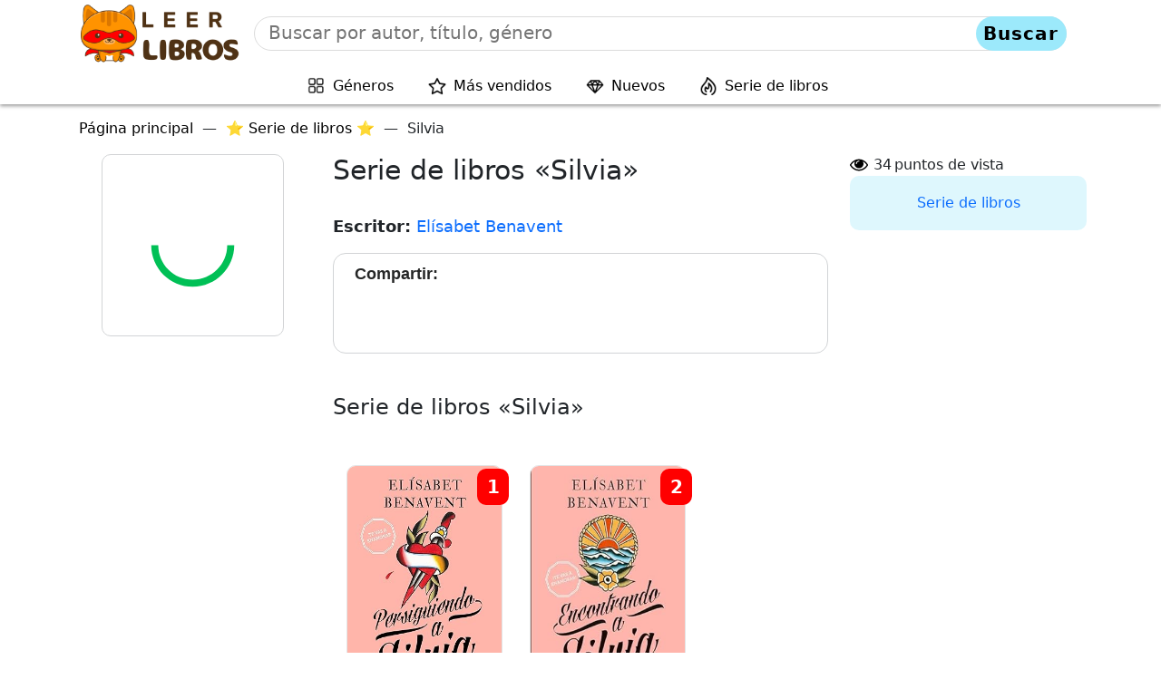

--- FILE ---
content_type: application/x-javascript
request_url: https://leer-libros.org/wp-content/cache/autoptimize/js/autoptimize_single_5a713e2109682962518f24d4a0d28669.js
body_size: 813
content:
(function($){$(document).on('mouseover','.vote-block li',function(){var $el=$(this);var star=parseInt($el.text(),10);if($el.parent().parent().hasClass('disabled')){return false;}
$('#rating-info').show().html(star+' '+decOfNum(star,['vot','voto','votos']));}).on('mouseleave','.vote-block li',function(){$('#rating-info').hide();});$(document).on('click','.vote-block li',function(){var $el=$(this);var id=$el.parent().parent().data('id');var total=$el.parent().parent().data('total');var rating=$el.parent().parent().data('rating');var num=parseInt($el.text(),10);if($el.parent().parent().hasClass('disabled')){return false;}
$.ajax({type:'POST',url:'?do=ajax',data:{id:id,num:num},success:function(pr){if(pr==='limit'){return false;}else{$el.parent().parent().addClass('disabled');$.cookie('vote-post-'+id,true,{expires:7,path:'/'});$el.parent().find('.current span').css('width',pr+'%');total++;var abs=((rating+num)/total);abs=(abs^0)===abs?abs:abs.toFixed(1);$el.parent().parent().find('span.rating-text').html('(<strong>'+total+'</strong> '+decOfNum(total,['голос','голоса','голосов'])+', в среднем: <strong>'+abs+'</strong> из 5)');}}});return false;});})(jQuery);function decOfNum(number,titles){cases=[2,0,1,1,1,2];return titles[(number%100>4&&number%100<20)?2:cases[(number%10<5)?number%10:5]];}
/*!
 * jQuery Cookie Plugin v1.4.1
 * https://github.com/carhartl/jquery-cookie
 *
 * Copyright 2006, 2014 Klaus Hartl
 * Released under the MIT license
 */
!function(e){"function"==typeof define&&define.amd?define(["jquery"],e):e("object"==typeof exports?require("jquery"):jQuery)}(function(e){function n(e){return u.raw?e:encodeURIComponent(e)}function o(e){return u.raw?e:decodeURIComponent(e)}function i(e){return n(u.json?JSON.stringify(e):e+"")}function r(e){0===e.indexOf('"')&&(e=e.slice(1,-1).replace(/\\"/g,'"').replace(/\\\\/g,"\\"))
try{return e=decodeURIComponent(e.replace(c," ")),u.json?JSON.parse(e):e}catch(n){}}function t(n,o){var i=u.raw?n:r(n)
return e.isFunction(o)?o(i):i}var c=/\+/g,u=e.cookie=function(r,c,a){if(arguments.length>1&&!e.isFunction(c)){if(a=e.extend({},u.defaults,a),"number"==typeof a.expires){var f=a.expires,s=a.expires=new Date
s.setTime(+s+864e5*f)}return document.cookie=n(r)+"="+i(c)+(a.expires?"; expires="+a.expires.toUTCString():"")+(a.path?"; path="+a.path:"")+(a.domain?"; domain="+a.domain:"")+(a.secure?"; secure":"")}for(var d=r?void 0:{},p=document.cookie?document.cookie.split("; "):[],m=0,x=p.length;x>m;m++){var l=p[m].split("="),k=o(l.shift()),v=l.join("=")
if(r&&r===k){d=t(v,c)
break}r||void 0===(v=t(v))||(d[k]=v)}return d}
u.defaults={},e.removeCookie=function(n,o){return void 0===e.cookie(n)?!1:(e.cookie(n,"",e.extend({},o,{expires:-1})),!e.cookie(n))}})

--- FILE ---
content_type: image/svg+xml
request_url: https://leer-libros.org/wp-content/themes/lifeinbooks/img/sprite.svg
body_size: 8385
content:
<svg xmlns="http://www.w3.org/2000/svg">

<symbol id="lib_icon_book_open" viewBox="0 0 512.004 512.004">
  <path d="M291.057 242.81c1.51 2.954 4.514 4.66 7.62 4.66 1.297 0 2.628-.3 3.866-.93.503-.256 50.73-25.77 75.503-33.596 4.49-1.425 6.98-6.22 5.555-10.71-1.416-4.488-6.177-6.988-10.708-5.57-26.095 8.25-75.98 33.595-78.097 34.67-4.2 2.133-5.87 7.27-3.738 11.477zM298.677 145.07c1.297 0 2.628-.298 3.866-.93.503-.255 50.73-25.77 75.503-33.595 4.49-1.425 6.98-6.22 5.555-10.71-1.416-4.488-6.177-6.988-10.708-5.57-26.095 8.25-75.98 33.595-78.097 34.67-4.198 2.133-5.87 7.27-3.738 11.477 1.51 2.952 4.514 4.66 7.62 4.66z"/>
      <path d="M503.47 128.004c-4.72 0-8.534 3.823-8.534 8.533v332.8c0 14.114-11.486 25.6-25.6 25.6h-204.8v-19.635c12.442-4.352 44.85-14.498 76.8-14.498 74.334 0 124.81 16.46 125.312 16.63 2.568.854 5.436.428 7.68-1.177 2.227-1.604 3.54-4.18 3.54-6.92V93.87c0-4-2.772-7.466-6.68-8.328 0 0-6.69-1.493-18.126-3.593-4.617-.854-9.08 2.218-9.933 6.843-.854 4.642 2.21 9.088 6.843 9.94 4.36.803 8.013 1.51 10.83 2.075v357.188c-19.338-5.07-62.277-14.26-119.468-14.26-37.18 0-73.702 12.212-85 16.35-10.045-4.436-40.406-16.35-77.134-16.35-58.777 0-107.195 9.695-128 14.62v-357.88c17.042-4.19 67.372-15.14 128-15.14 31.114 0 57.797 9.686 68.268 14.064v335.804c0 3.072 1.655 5.914 4.326 7.424 2.67 1.52 5.965 1.476 8.602-.11.845-.504 85.393-51.005 160.435-76.016 3.49-1.17 5.838-4.42 5.838-8.098V8.537c0-2.8-1.374-5.42-3.678-7.014-2.287-1.596-5.222-1.963-7.86-.98C346.857 26.15 277.77 69.14 277.08 69.567c-3.995 2.5-5.215 7.765-2.715 11.76 2.492 3.993 7.757 5.213 11.76 2.713.63-.4 60.73-37.793 123.476-63.026v331.28c-58.248 20.242-119.065 53.292-145.066 68.088V93.872c0-3.235-1.826-6.188-4.72-7.638-1.467-.725-36.436-17.963-80.613-17.963-77.106 0-136.387 16.684-138.88 17.4-3.66 1.04-6.186 4.395-6.186 8.2V469.34c0 2.67 1.263 5.197 3.388 6.81 1.502 1.135 3.31 1.724 5.146 1.724.785 0 1.57-.11 2.338-.333.59-.163 59.597-16.735 134.195-16.735 31.2 0 57.857 9.71 68.268 14.07v20.063h-204.8c-14.114 0-25.6-11.486-25.6-25.6v-332.8c0-4.71-3.823-8.533-8.533-8.533s-8.533 3.823-8.533 8.533v332.8c0 23.526 19.14 42.667 42.667 42.667h426.666c23.526 0 42.667-19.14 42.667-42.667v-332.8c0-4.71-3.815-8.534-8.534-8.534z"/>
      <path d="M291.057 191.61c1.51 2.954 4.514 4.66 7.62 4.66 1.297 0 2.628-.3 3.866-.93.503-.256 50.73-25.77 75.503-33.596 4.49-1.425 6.98-6.22 5.555-10.71-1.416-4.488-6.177-6.988-10.708-5.57-26.095 8.25-75.98 33.595-78.097 34.67-4.2 2.133-5.87 7.27-3.738 11.477zM291.057 294.01c1.51 2.954 4.514 4.66 7.62 4.66 1.297 0 2.628-.3 3.866-.93.503-.256 50.73-25.77 75.503-33.596 4.49-1.425 6.98-6.22 5.555-10.71-1.416-4.488-6.177-6.988-10.708-5.57-26.095 8.25-75.98 33.595-78.097 34.67-4.2 2.133-5.87 7.27-3.738 11.477zM206.748 158.366c-52.693-12.365-112.572 3.388-115.09 4.062-4.547 1.22-7.252 5.896-6.032 10.453 1.024 3.815 4.47 6.324 8.235 6.324.735 0 1.477-.094 2.22-.29.572-.162 58.223-15.326 106.778-3.934 4.565 1.067 9.182-1.775 10.257-6.366 1.074-4.582-1.776-9.173-6.367-10.248zM206.748 209.566c-52.693-12.356-112.572 3.388-115.09 4.062-4.547 1.22-7.252 5.897-6.032 10.453 1.024 3.815 4.47 6.324 8.235 6.324.735 0 1.477-.094 2.22-.29.572-.162 58.223-15.326 106.778-3.934 4.565 1.067 9.182-1.775 10.257-6.366 1.074-4.582-1.776-9.173-6.367-10.248zM291.057 345.21c1.51 2.954 4.514 4.66 7.62 4.66 1.297 0 2.628-.3 3.866-.93.503-.256 50.73-25.77 75.503-33.596 4.49-1.425 6.98-6.22 5.555-10.71-1.416-4.487-6.177-6.988-10.708-5.57-26.095 8.25-75.98 33.595-78.097 34.67-4.2 2.133-5.87 7.27-3.738 11.477zM206.748 260.766c-52.693-12.356-112.572 3.38-115.09 4.062-4.547 1.22-7.252 5.897-6.032 10.453 1.024 3.815 4.47 6.333 8.235 6.333.735 0 1.477-.102 2.22-.3.572-.16 58.223-15.325 106.778-3.933 4.565 1.067 9.182-1.775 10.257-6.366 1.074-4.582-1.776-9.173-6.367-10.248zM206.748 363.166c-52.693-12.365-112.572 3.388-115.09 4.062-4.547 1.22-7.252 5.897-6.032 10.453 1.024 3.815 4.47 6.333 8.235 6.333.735 0 1.477-.102 2.22-.3.572-.16 58.223-15.325 106.778-3.933 4.565 1.058 9.182-1.775 10.257-6.366 1.074-4.582-1.776-9.173-6.367-10.248zM206.748 311.966c-52.693-12.365-112.572 3.38-115.09 4.062-4.547 1.22-7.252 5.897-6.032 10.453 1.024 3.815 4.47 6.333 8.235 6.333.735 0 1.477-.102 2.22-.3.572-.16 58.223-15.325 106.778-3.933 4.565 1.067 9.182-1.775 10.257-6.366 1.074-4.582-1.776-9.173-6.367-10.248z"/>
</symbol>

  <symbol id="lib_icon_quote" viewBox="0 0 391.762 391.762">
 <path d="M7.5 135.48h53.762c4.142 0 7.5-3.357 7.5-7.5V74.22c0-4.144-3.358-7.5-7.5-7.5H15v-5.495l13.472-13.47c2.93-2.93 2.93-7.68 0-10.608-2.93-2.928-7.678-2.928-10.607 0L2.195 52.814C.79 54.22 0 56.13 0 58.118v69.863c0 4.143 3.358 7.5 7.5 7.5zm46.262-53.76v38.76H15V81.72h38.762zM93.688 135.48h53.763c4.144 0 7.5-3.357 7.5-7.5V74.22c0-4.144-3.356-7.5-7.5-7.5H101.19v-5.495l13.472-13.47c2.93-2.93 2.93-7.68 0-10.608-2.93-2.928-7.678-2.928-10.607 0l-15.67 15.667c-1.405 1.407-2.195 3.314-2.195 5.304v69.863c0 4.143 3.357 7.5 7.5 7.5zm46.262-53.76v38.76h-38.763V81.72h38.763zM384.262 256.28H330.5c-4.142 0-7.5 3.358-7.5 7.5v53.763c0 4.143 3.358 7.5 7.5 7.5h46.262v5.494l-13.472 13.47c-2.93 2.93-2.93 7.68 0 10.608 1.465 1.464 3.385 2.196 5.304 2.196 1.92 0 3.84-.732 5.304-2.195l15.668-15.668c1.406-1.407 2.196-3.314 2.196-5.304V263.78c0-4.142-3.358-7.5-7.5-7.5zM338 310.044V271.28h38.762v38.763H338zM298.074 256.28h-53.762c-4.143 0-7.5 3.358-7.5 7.5v53.763c0 4.143 3.357 7.5 7.5 7.5h46.262v5.494l-13.472 13.47c-2.93 2.93-2.93 7.68 0 10.608 1.465 1.464 3.385 2.196 5.304 2.196 1.92 0 3.84-.732 5.304-2.195l15.668-15.668c1.406-1.407 2.196-3.314 2.196-5.304V263.78c0-4.142-3.357-7.5-7.5-7.5zm-46.26 53.763V271.28h38.76v38.763h-38.76zM185.62 135.48h198.642c4.142 0 7.5-3.357 7.5-7.5s-3.358-7.5-7.5-7.5H185.62c-4.143 0-7.5 3.357-7.5 7.5s3.358 7.5 7.5 7.5zM384.262 167.87H7.5c-4.142 0-7.5 3.358-7.5 7.5 0 4.144 3.358 7.5 7.5 7.5h376.762c4.142 0 7.5-3.356 7.5-7.5 0-4.142-3.358-7.5-7.5-7.5zM384.262 215.262H7.5c-4.142 0-7.5 3.357-7.5 7.5s3.358 7.5 7.5 7.5h376.762c4.142 0 7.5-3.357 7.5-7.5s-3.358-7.5-7.5-7.5zM206.316 310.043H7.5c-4.142 0-7.5 3.357-7.5 7.5s3.358 7.5 7.5 7.5h198.816c4.142 0 7.5-3.357 7.5-7.5s-3.358-7.5-7.5-7.5zM206.316 262.652H7.5c-4.142 0-7.5 3.357-7.5 7.5s3.358 7.5 7.5 7.5h198.816c4.142 0 7.5-3.357 7.5-7.5 0-4.142-3.358-7.5-7.5-7.5z"/>
  </symbol>

<symbol id="lib_icon_download" viewBox="0 0 539.077 539.077">
  <path d="M213.385 539.077H78.615c-30.96 0-56.154-25.18-56.154-56.154V67.385c0-1.206.187-2.358.538-3.444-.35-2.543-.537-5.143-.537-7.786C22.463 25.192 47.655 0 78.616 0H460.46c6.21 0 11.232 5.023 11.232 11.23s-5.023 11.232-11.23 11.232H78.614c-18.58 0-33.692 15.113-33.692 33.692s15.113 33.692 33.692 33.692H460.46c6.21 0 11.232 5.023 11.232 11.23v101.078c0 6.208-5.023 11.23-11.23 11.23-6.21 0-11.232-5.022-11.232-11.23v-89.846H78.615c-12.635 0-24.304-4.19-33.692-11.253v381.868c0 18.58 15.113 33.692 33.692 33.692h134.77c6.207 0 11.23 5.023 11.23 11.23 0 6.21-5.023 11.232-11.23 11.232z"/>
  <path d="M370.615 539.077c-80.502 0-146-65.498-146-146s65.498-146 146-146 146 65.498 146 146-65.498 146-146 146zm0-269.54c-68.108 0-123.538 55.43-123.538 123.54s55.43 123.537 123.538 123.537 123.538-55.43 123.538-123.538-55.43-123.538-123.538-123.538z"/>
  <path d="M370.615 460.462h-.329c-1.404-.044-2.742-.35-3.948-.855-1.228-.483-2.37-1.228-3.4-2.172 0 0 0-.022-.022-.022v-.022c-.088-.065-.175-.153-.263-.24l-44.9-44.9c-4.388-4.388-4.388-11.495 0-15.882s11.493-4.387 15.88 0l25.752 25.752v-85.196c0-6.208 5.023-11.23 11.23-11.23s11.232 5.022 11.232 11.23v85.196l25.752-25.752c4.386-4.387 11.493-4.387 15.88 0s4.387 11.494 0 15.88l-44.9 44.902c-.09.088-.176.175-.264.24v.023c-.022 0-.022.022-.022.022-1.03.943-2.172 1.69-3.4 2.172-1.228.504-2.544.812-3.948.855h-.022-.309zM438 67.385H78.615c-6.208 0-11.23-5.023-11.23-11.23s5.022-11.232 11.23-11.232H438c6.208 0 11.23 5.023 11.23 11.23S444.21 67.386 438 67.386z"/>
</symbol>

<symbol id="lib_icon_love" viewBox="0 0 503.876 503.876">
<path d="M469.36 71.69c-32.07-35.682-70.025-54.533-109.76-54.533-44.31 0-84.27 27.01-107.654 71.638-23.334-44.628-62.993-71.638-106.857-71.638-39.744 0-76.65 18.33-109.72 54.482-38.762 42.402-60.643 138.7 15.52 210.716C86.03 315.576 244.667 482.43 246.262 484.11c1.586 1.66 3.785 2.61 6.077 2.61h.008c2.29 0 4.482-.94 6.068-2.595 1.603-1.68 160.667-168.163 195.458-201.837 74.702-72.326 53.4-168.422 15.487-210.6z"/>
</symbol>

<symbol id="lib_icon_chat" viewBox="0 0 58 58">
  <path d="M53 3.293H5c-2.722 0-5 2.278-5 5v33c0 2.722 2.278 5 5 5h27.68l-4.438-5.16c-.36-.42-.313-1.05.106-1.41.42-.36 1.05-.313 1.41.105l5 5.81L43 54.71v-8.415h10c2.722 0 5-2.278 5-5v-33c0-2.722-2.278-5-5-5z"/>
  <path d="M26 18.293H11c-.553 0-1-.448-1-1s.447-1 1-1h15c.553 0 1 .448 1 1s-.447 1-1 1zM45 26.293H11c-.553 0-1-.448-1-1s.447-1 1-1h34c.553 0 1 .448 1 1s-.447 1-1 1zM45 34.293H11c-.553 0-1-.448-1-1s.447-1 1-1h34c.553 0 1 .448 1 1s-.447 1-1 1z" fill="#FFF"/>
</symbol>

<symbol id="lib_icon_book_open2" viewBox="0 0 296.999 296.999">
  <path d="M45.432 35.05h-.025c-2.81 0-5.45 1.094-7.446 3.084-2.016 2.012-3.127 4.69-3.127 7.543v159.365c0 5.844 4.773 10.61 10.64 10.625 24.74.06 66.185 5.215 94.777 35.136V84.023c0-1.98-.506-3.842-1.46-5.382C115.32 40.85 70.225 35.108 45.43 35.05zM262.167 205.042V45.676c0-2.852-1.11-5.53-3.128-7.543-1.996-1.99-4.64-3.085-7.446-3.085h-.026c-24.793.06-69.89 5.8-93.357 43.593-.954 1.54-1.46 3.402-1.46 5.383v166.78c28.593-29.922 70.04-35.078 94.777-35.137 5.867-.015 10.64-4.78 10.64-10.624z"/>
<path d="M286.373 71.8h-7.706v133.242c0 14.92-12.157 27.088-27.1 27.125-20.984.05-55.582 4.153-80.085 27.344 42.378-10.375 87.052-3.63 112.512 2.172 3.18.724 6.464-.024 9.01-2.054 2.54-2.025 3.995-5.052 3.995-8.3v-168.9c0-5.86-4.768-10.627-10.627-10.627zM18.332 205.042V71.802h-7.706C4.768 71.8 0 76.567 0 82.426v168.897c0 3.25 1.456 6.276 3.994 8.3 2.545 2.03 5.827 2.78 9.01 2.055 25.46-5.804 70.136-12.548 112.512-2.172-24.502-23.19-59.1-27.292-80.083-27.342-14.943-.036-27.1-12.203-27.1-27.124z"/>
</symbol>

<symbol id="lib_icon_book" viewBox="0 0 459.319 459.319">
  <path d="M94.924 366.674h312.874c.958 0 1.886-.136 2.778-.35.07 0 .13.013.2.013 6.68 0 12.106-5.42 12.106-12.104V12.105C422.882 5.423 417.456 0 410.777 0H94.94C62.72 0 36.514 26.214 36.514 58.425c0 .432.085.842.127 1.26-.042 29.754-.41 303.165-.042 339.108-.023.703-.11 1.39-.11 2.1 0 30.972 24.253 56.328 54.758 58.244.612.094 1.212.183 1.847.183h317.683c6.68 0 12.105-5.42 12.105-12.105V401.65c0-6.68-5.426-12.105-12.104-12.105s-12.105 5.426-12.105 12.105v33.46H94.925c-18.395 0-33.41-14.604-34.15-32.816.02-.325.078-.632.072-.963-.012-.53-.03-1.358-.042-2.458 1.058-17.924 15.935-32.198 34.12-32.198zm8.254-308.25c0-6.68 5.423-12.104 12.105-12.104s12.105 5.423 12.105 12.105V304.31c0 6.68-5.423 12.105-12.105 12.105s-12.105-5.427-12.105-12.105V58.425z"/>

</symbol>
<symbol id="lib_icon_eye" viewBox="0 0 511.626 511.626">
  <path d="M505.918 236.117c-26.65-43.587-62.485-78.61-107.497-105.065-45.014-26.457-92.548-39.687-142.607-39.687-50.06 0-97.595 13.225-142.61 39.687C68.187 157.508 32.355 192.53 5.708 236.117 1.903 242.777 0 249.345 0 255.817c0 6.474 1.903 13.04 5.708 19.7 26.647 43.59 62.48 78.614 107.495 105.064 45.015 26.46 92.55 39.68 142.61 39.68 50.06 0 97.594-13.175 142.608-39.535 45.013-26.36 80.853-61.432 107.498-105.208 3.806-6.66 5.708-13.223 5.708-19.7 0-6.472-1.902-13.04-5.708-19.7zm-311.35-78.087c17.034-17.034 37.447-25.554 61.242-25.554 3.805 0 7.043 1.336 9.71 4 2.66 2.663 4 5.9 4 9.706 0 3.81-1.34 7.044-3.995 9.704-2.662 2.667-5.902 4-9.708 4-16.368 0-30.362 5.807-41.97 17.415-11.614 11.616-17.417 25.604-17.417 41.972 0 3.81-1.336 7.044-4 9.71-2.666 2.668-5.9 4-9.706 4-3.81 0-7.044-1.335-9.71-4-2.667-2.666-4-5.903-4-9.71 0-23.79 8.52-44.207 25.554-61.242zm185.3 191.01c-38.165 23.12-79.515 34.687-124.055 34.687-44.54 0-85.89-11.56-124.05-34.687s-69.902-54.2-95.216-93.222c28.93-44.92 65.19-78.518 108.777-100.783-11.61 19.792-17.417 41.207-17.417 64.236 0 35.217 12.517 65.33 37.544 90.363s55.152 37.544 90.363 37.544c35.214 0 65.33-12.518 90.362-37.544s37.545-55.146 37.545-90.362c0-23.028-5.808-44.446-17.42-64.235 43.586 22.265 79.847 55.865 108.777 100.783-25.31 39.022-57.046 70.095-95.21 93.222z"/>

</symbol>

<symbol id="lib_icon_fb" viewBox="0 0 47 39">
 <path d="M24.982 16.187V14.53a3.65 3.65 0 0 1 .034-.576 1.12 1.12 0 0 1 .158-.403.643.643 0 0 1 .397-.273 2.823 2.823 0 0 1 .73-.076h1.656V9.89h-2.648a4.31 4.31 0 0 0-3.3 1.09 4.594 4.594 0 0 0-1.004 3.215v1.994H19.02V19.5h1.984v9.612h3.978V19.5h2.647l.35-3.313z"/>
</symbol>

<symbol id="lib_icon_gl" viewBox="0 0 47 39">
  <path d="M20.144 20.985h3.515a4.47 4.47 0 1 1-1.214-4.792.484.484 0 0 0 .66-.002l1.29-1.215a.483.483 0 0 0 0-.7 7.172 7.172 0 0 0-4.804-1.972 7.198 7.198 0 1 0 7.043 7.602c.005-.048.01-1.652.01-1.652h-6.5a.482.482 0 0 0-.483.482v1.768a.482.482 0 0 0 .482.482zM32.6 18.413v-1.727a.423.423 0 0 0-.422-.422h-1.454a.423.423 0 0 0-.423.422v1.727h-1.726a.423.423 0 0 0-.422.423v1.454a.423.423 0 0 0 .422.422H30.3v1.727a.423.423 0 0 0 .424.422h1.454a.423.423 0 0 0 .422-.423V20.71h1.727a.423.423 0 0 0 .423-.422v-1.454a.423.423 0 0 0-.423-.423z"/>
</symbol>

<symbol id="lib_icon_insta" viewBox="0 0 47 39">
  <path d="M27.764 9.983h-8.528a5.26 5.26 0 0 0-5.253 5.253v8.528a5.26 5.26 0 0 0 5.253 5.253h8.528a5.26 5.26 0 0 0 5.253-5.253v-8.528a5.26 5.26 0 0 0-5.253-5.253zm3.564 13.78a3.568 3.568 0 0 1-3.564 3.565h-8.528a3.568 3.568 0 0 1-3.564-3.564v-8.528a3.568 3.568 0 0 1 3.564-3.564h8.528a3.568 3.568 0 0 1 3.564 3.564v8.528z"/>
  <path d="M23.5 14.596a4.905 4.905 0 1 0 4.905 4.904 4.91 4.91 0 0 0-4.905-4.904zm0 8.12a3.216 3.216 0 1 1 3.216-3.216 3.22 3.22 0 0 1-3.216 3.216zM28.61 13.164a1.238 1.238 0 1 0 .876.362 1.243 1.243 0 0 0-.876-.362z"/>
</symbol>

<symbol id="lib_icon_search" viewBox="0 0 52.966 52.966">
  <path d="M51.704 51.273L36.844 35.82c3.79-3.8 6.14-9.04 6.14-14.82 0-11.58-9.42-21-21-21s-21 9.42-21 21 9.42 21 21 21c5.082 0 9.747-1.817 13.383-4.832l14.895 15.49c.196.206.458.308.72.308.25 0 .5-.093.694-.28.398-.382.41-1.015.028-1.413zM21.984 40c-10.478 0-19-8.523-19-19s8.522-19 19-19 19 8.523 19 19-8.525 19-19 19z"/>
</symbol>

<symbol id="lib_icon_svg_bg" viewBox="0 0 34.996 36.714">
  <path class="1d280c7e-e1e2-4937-a0d9-692b8ff8daf8" d="M13.813 33.854h-.376L0 30.084v3.75q2.382.932 4.813 1.937 1.134.47 2.25.944v-2.88"/>
  <path class="4e267520-5603-4186-af97-74666727bf2c" d="M30.996 33.833H4a3.987 3.987 0 0 1-2.828-1.17A4.116 4.116 0 0 1 .16 30.954 3.982 3.982 0 0 1 0 29.833V4a4 4 0 0 1 4-4h26.996a4 4 0 0 1 4 4v25.833a4 4 0 0 1-4 4z"/>
  <path class="4e267520-5603-4186-af97-74666727bf2c" d="M0 33.833h3.896L.003 29.96"/>
</symbol>


<symbol id="lib_icon_tw" viewBox="0 0 47 39">
   <path d="M33.885 12.653a8.495 8.495 0 0 1-1.48.5 4.612 4.612 0 0 0 1.22-1.94.242.242 0 0 0-.355-.28 8.536 8.536 0 0 1-2.262.933.576.576 0 0 1-.14.018.6.6 0 0 1-.397-.152 4.625 4.625 0 0 0-3.06-1.155 4.945 4.945 0 0 0-1.464.227 4.48 4.48 0 0 0-3.02 3.228 4.934 4.934 0 0 0-.11 1.703.166.166 0 0 1-.042.13.17.17 0 0 1-.127.058h-.017a12.128 12.128 0 0 1-8.335-4.454.242.242 0 0 0-.396.03 4.63 4.63 0 0 0 .75 5.622 4.145 4.145 0 0 1-1.054-.41.242.242 0 0 0-.36.21 4.63 4.63 0 0 0 2.702 4.266l-.1.002a4.162 4.162 0 0 1-.778-.075.242.242 0 0 0-.276.312 4.635 4.635 0 0 0 3.662 3.152 8.535 8.535 0 0 1-4.78 1.45h-.535a.354.354 0 0 0-.345.268.366.366 0 0 0 .175.405 12.694 12.694 0 0 0 6.38 1.72 12.87 12.87 0 0 0 5.45-1.157 12.038 12.038 0 0 0 3.99-2.99 13.103 13.103 0 0 0 2.44-4.09 12.92 12.92 0 0 0 .83-4.476v-.07a.787.787 0 0 1 .295-.613 9.142 9.142 0 0 0 1.84-2.018.242.242 0 0 0-.3-.357z"/>
</symbol>

<symbol id="lib_icon_user" viewBox="0 0 55 55">
  <path d="M55 27.5C55 12.337 42.663 0 27.5 0S0 12.337 0 27.5c0 8.01 3.444 15.228 8.926 20.258l-.026.023.892.753c.058.05.12.09.18.137.473.393.964.766 1.464 1.127.162.117.324.234.49.348.533.368 1.08.717 1.64 1.048.123.072.246.142.37.212.612.35 1.238.678 1.88.98l.14.064c2.09.97 4.32 1.683 6.652 2.104l.184.033c.724.125 1.456.225 2.197.292.09.007.18.012.27.02.738.06 1.484.1 2.24.1.75 0 1.488-.04 2.222-.098.093-.008.186-.013.28-.02.734-.068 1.46-.165 2.177-.288l.186-.034c2.297-.412 4.495-1.11 6.557-2.055.076-.035.153-.068.23-.104.616-.29 1.22-.602 1.81-.935.147-.083.293-.167.44-.253.537-.317 1.066-.648 1.58-1 .185-.126.366-.26.55-.39.438-.317.87-.643 1.288-.984.094-.075.194-.14.285-.217l.915-.763-.027-.023C51.523 42.802 55 35.55 55 27.5zm-53 0C2 13.44 13.44 2 27.5 2S53 13.44 53 27.5c0 7.577-3.325 14.39-8.59 19.063-.293-.203-.59-.385-.892-.537l-8.467-4.233c-.76-.38-1.23-1.144-1.23-1.993v-2.957c.195-.242.402-.516.616-.817 1.096-1.548 1.975-3.27 2.616-5.123 1.267-.602 2.085-1.864 2.085-3.29V24.07c0-.868-.318-1.71-.887-2.37v-4.667c.052-.52.236-3.448-1.883-5.864C34.524 9.064 31.54 8 27.5 8s-7.024 1.065-8.867 3.168c-2.12 2.416-1.935 5.346-1.883 5.864V21.7c-.568.66-.887 1.5-.887 2.368v3.545c0 1.1.494 2.128 1.34 2.82.81 3.174 2.477 5.576 3.093 6.39v2.894c0 .816-.445 1.566-1.162 1.958l-7.907 4.313c-.252.137-.502.297-.752.476C5.275 41.792 2 35.022 2 27.5z"/>
</symbol>

<symbol id="lib_icon_vk" viewBox="0 0 46 38">
  <path d="M35.384 24.047a35.098 35.098 0 0 0-2.538-2.554c-.776-.756-.824-1.195-.2-2.068.68-.952 1.41-1.868 2.096-2.816a10.227 10.227 0 0 0 1.633-2.83c.213-.676.024-.974-.668-1.093a2.137 2.137 0 0 0-.364-.02l-4.106-.006a.918.918 0 0 0-.964.662c-.242.606-.49 1.21-.778 1.796a14.76 14.76 0 0 1-2.404 3.692c-.224.24-.473.542-.85.417-.47-.172-.61-.948-.602-1.21l-.004-4.74c-.09-.677-.24-.98-.914-1.11h-4.265a1.357 1.357 0 0 0-1.16.577c-.174.205-.227.34.133.407a1.423 1.423 0 0 1 1.213 1.303 14.557 14.557 0 0 1 .06 3.412 3.173 3.173 0 0 1-.217.975.575.575 0 0 1-.977.287 3.96 3.96 0 0 1-.946-1.04 22.92 22.92 0 0 1-2.505-4.643 1.085 1.085 0 0 0-1.026-.768c-1.233-.02-2.465-.023-3.697 0-.74.015-.962.375-.66 1.047a45.87 45.87 0 0 0 4.785 8.53 11.915 11.915 0 0 0 3.635 3.403 9.668 9.668 0 0 0 5.4 1.162c.895-.042 1.163-.274 1.204-1.165a3.944 3.944 0 0 1 .398-1.762.79.79 0 0 1 1.256-.304 3.563 3.563 0 0 1 .68.605c.503.55.988 1.118 1.51 1.65a2.92 2.92 0 0 0 2.405.978h3.774c.607-.04.922-.784.573-1.463a7.267 7.267 0 0 0-.91-1.308z"/>
</symbol>

<symbol id="lib_icon_bio" viewBox="0 0 512.001 512.001">
  <path d="M475.776 424.92L421.95 196.133V43.097c0-4.878-3.954-8.832-8.833-8.832h-29.25L377.41 6.812c-1.117-4.75-5.873-7.69-10.622-6.575L222.153 34.264H80.29c-4.88 0-8.832 3.955-8.832 8.832v26.622l-28.66 6.743c-2.28.538-4.254 1.958-5.487 3.95s-1.623 4.39-1.087 6.67l35.235 149.766v235.772c0 4.878 3.953 8.832 8.832 8.832h48.716l5.586 23.74c.537 2.28 1.957 4.254 3.95 5.487 1.407.87 3.018 1.322 4.648 1.322.676 0 1.354-.08 2.023-.235l128.852-30.315h139.053c4.88 0 8.832-3.955 8.832-8.832v-25.96l47.252-11.117c4.747-1.116 7.69-5.87 6.574-10.62zm-71.49-372.99v69.12l-16.263-69.12h16.262zm-315.164 0h57.947L89.12 65.562V51.93zm0 411.857V311.93l35.727 151.857H89.12zm315.163 0h-55.138l55.138-12.972v12.972zm-254.522 28.76L55.44 91.634l306.796-72.18L456.56 420.37l-306.797 72.18z"/>
  <path d="M209.688 233.922l-8.294-35.25c-2.647-11.253-9.518-20.802-19.348-26.887-1.89-1.17-3.85-2.183-5.86-3.042 1.246-1.526 2.408-3.134 3.462-4.835 6.34-10.24 8.312-22.338 5.554-34.06-5.694-24.203-30.012-39.26-54.22-33.567-11.722 2.76-21.67 9.918-28.012 20.16-6.34 10.24-8.312 22.337-5.554 34.06 3.34 14.192 13.082 25.234 25.45 30.798-8.645 10.133-12.536 24.098-9.26 38.026l8.295 35.25c.958 4.07 4.586 6.813 8.59 6.813.67 0 1.35-.077 2.032-.237l70.59-16.607c2.28-.536 4.253-1.956 5.486-3.947 1.235-1.993 1.626-4.393 1.09-6.674zm-95.075-87.467c-1.678-7.13-.478-14.49 3.378-20.717 3.857-6.23 9.91-10.583 17.04-12.26 2.104-.495 4.208-.732 6.282-.732 12.436 0 23.727 8.532 26.696 21.148 1.678 7.13.478 14.49-3.378 20.717-3.856 6.228-9.906 10.582-17.036 12.26l-.008.003c-14.727 3.458-29.51-5.7-32.973-20.418zm22.462 95.477l-6.27-26.653c-3.235-13.75 5.318-27.564 19.065-30.798l3.532-.83c1.964-.463 3.945-.69 5.913-.69 4.705 0 9.332 1.305 13.432 3.844 5.816 3.6 9.884 9.252 11.45 15.91l6.27 26.655-53.392 12.562zM297.76 415.227c-1.12-4.748-5.874-7.69-10.62-6.575L179.444 433.99c-4.748 1.116-7.69 5.872-6.575 10.62.957 4.07 4.585 6.812 8.59 6.812.67 0 1.35-.077 2.03-.237l107.696-25.337c4.748-1.117 7.69-5.872 6.574-10.62zM405.455 349.3c-1.12-4.75-5.882-7.69-10.62-6.576l-224.44 52.803c-4.75 1.118-7.692 5.872-6.576 10.62.956 4.07 4.584 6.812 8.59 6.812.67 0 1.35-.078 2.03-.238l224.44-52.803c4.75-1.118 7.692-5.873 6.575-10.62zM396.406 310.836c-1.118-4.748-5.88-7.69-10.62-6.575l-224.44 52.804c-4.75 1.118-7.692 5.872-6.576 10.62.957 4.07 4.585 6.812 8.59 6.812.67 0 1.35-.077 2.03-.237l224.44-52.804c4.75-1.117 7.693-5.872 6.576-10.62zM387.358 272.374c-1.118-4.75-5.88-7.69-10.62-6.575L152.297 318.6c-4.75 1.118-7.692 5.872-6.576 10.62.957 4.07 4.585 6.812 8.59 6.812.67 0 1.35-.077 2.03-.237l224.44-52.803c4.75-1.117 7.693-5.872 6.576-10.62zM378.308 233.912c-1.116-4.75-5.88-7.69-10.62-6.575l-224.44 52.803c-4.75 1.118-7.692 5.872-6.576 10.62.957 4.07 4.585 6.81 8.59 6.81.67 0 1.35-.076 2.03-.236l224.44-52.803c4.75-1.115 7.692-5.87 6.576-10.618zM364.327 174.484c-1.118-4.75-5.873-7.69-10.62-6.575L235.15 195.8c-4.747 1.116-7.69 5.872-6.574 10.62.957 4.07 4.585 6.812 8.59 6.812.67 0 1.35-.077 2.03-.237l118.556-27.893c4.748-1.117 7.69-5.87 6.575-10.62zM355.278 136.023c-1.116-4.75-5.87-7.692-10.62-6.575L226.1 157.34c-4.748 1.116-7.69 5.872-6.575 10.62.957 4.07 4.585 6.812 8.59 6.812.67 0 1.35-.077 2.03-.237l118.556-27.893c4.748-1.116 7.69-5.87 6.575-10.62zM276.953 95.393c-1.116-4.75-5.87-7.69-10.62-6.575l-53.396 12.562c-4.748 1.118-7.69 5.872-6.575 10.62.956 4.07 4.583 6.812 8.59 6.812.67 0 1.35-.077 2.03-.237l53.396-12.562c4.748-1.118 7.69-5.872 6.575-10.62z"/>
</symbol>

<symbol id="lib_icon_star" viewBox="0 0 10.435 10">
  <path d="M5.217 7.652L8.435 10 7.217 6.174l3.218-2.26H6.522L5.217 0 3.913 3.913H0l3.217 2.26L2 10l3.217-2.348" data-name="star-rate"/>
</symbol>

<symbol id="lib_icon_star" data-name="Capa 1" viewBox="0 0 9.922 9.461">
  <path d="M5.206.18L6.25 3.423l3.414-.004a.256.256 0 0 1 .258.255.266.266 0 0 1-.105.208l-2.764 2 1.06 3.244a.253.253 0 0 1-.164.32.26.26 0 0 1-.25-.047l-2.738-2-2.757 2.01a.255.255 0 0 1-.357-.053.25.25 0 0 1-.036-.23h-.004l1.064-3.245-2.764-2a.253.253 0 0 1-.06-.356.247.247 0 0 1 .227-.106l3.394.004L4.717.18a.258.258 0 0 1 .32-.17.265.265 0 0 1 .168.17zm.616 3.58l-.86-2.67L4.1 3.76a.255.255 0 0 1-.245.177L1.05 3.933l2.273 1.643a.256.256 0 0 1 .09.288l-.87 2.666 2.263-1.65a.262.262 0 0 1 .305-.004L7.378 8.53 6.51 5.875a.257.257 0 0 1 .087-.3l2.276-1.642-2.797.004a.253.253 0 0 1-.254-.178z"/>
</symbol>

<symbol id="lib_icon_printer"  viewBox="0 0 512 512">
  <path fill="#FFF" d="M460.255 228.755h-2.723v-73.52c0-17.222-10.936-32.69-27.213-38.493-4.253-1.515-8.925.703-10.44 4.952-1.515 4.25.703 8.924 4.952 10.44 9.786 3.487 16.36 12.77 16.36 23.1v73.52h-38.128V8.18c0-4.512-3.657-8.17-8.17-8.17H117.106c-4.512 0-8.17 3.658-8.17 8.17v220.575H70.81v-73.52c0-10.33 6.574-19.613 16.36-23.1 4.25-1.516 6.468-6.19 4.952-10.44-1.515-4.25-6.19-6.47-10.44-4.952-16.276 5.802-27.213 21.27-27.213 38.492v73.52h-2.724C23.213 228.756 0 251.97 0 280.5v223.32c0 4.512 3.658 8.17 8.17 8.17h495.66c4.513 0 8.17-3.658 8.17-8.17V280.5c0-28.532-23.213-51.745-51.745-51.745zM125.277 16.35h261.447v212.405H125.277V16.35zm294.127 479.3H92.596v-65.363h326.808v65.362zm0-81.703H92.596v-16.34h326.808v16.34zm76.256 81.702h-59.915V389.435c0-4.513-3.657-8.17-8.17-8.17H84.425c-4.51 0-8.17 3.657-8.17 8.17V495.65H16.34V280.5c0-19.522 15.883-35.404 35.404-35.404h408.51c19.523 0 35.405 15.882 35.405 35.404v215.15z"/>
  <path fill="#FFF" d="M324.085 70.81h-136.17c-4.512 0-8.17 3.656-8.17 8.17 0 4.512 3.658 8.17 8.17 8.17h136.17c4.513 0 8.17-3.658 8.17-8.17 0-4.514-3.657-8.17-8.17-8.17zM324.085 114.383h-136.17c-4.512 0-8.17 3.657-8.17 8.17s3.658 8.17 8.17 8.17h136.17c4.513 0 8.17-3.657 8.17-8.17s-3.657-8.17-8.17-8.17zM271.98 157.957h-84.065c-4.512 0-8.17 3.657-8.17 8.17s3.658 8.17 8.17 8.17h84.064c4.512 0 8.17-3.657 8.17-8.17s-3.658-8.17-8.17-8.17zM471.15 315.904H40.85c-4.51 0-8.17 3.657-8.17 8.17s3.66 8.17 8.17 8.17h430.3c4.512 0 8.17-3.657 8.17-8.17s-3.658-8.17-8.17-8.17zM438.468 272.33h-10.894c-4.513 0-8.17 3.657-8.17 8.17s3.657 8.17 8.17 8.17h10.894c4.513 0 8.17-3.657 8.17-8.17s-3.657-8.17-8.17-8.17z"/>
</symbol>

<symbol id="lib_icon_check" viewBox="0 0 95.172 95.172">
  <path fill="#288b9f" d="M93.104 0H2.07C.925 0 0 .927 0 2.07v91.034c0 1.142.927 2.068 2.07 2.068H93.1c1.144 0 2.07-.927 2.07-2.068V2.07C95.17.926 94.245 0 93.103 0zM76.948 32.546L38.602 70.893c-.24.24-.555.36-.87.36s-.63-.12-.868-.36L18.226 52.256c-.23-.23-.36-.543-.36-.87s.13-.638.36-.868l6.542-6.542c.46-.46 1.277-.46 1.738 0l11.227 11.226L68.67 24.266c.46-.46 1.276-.46 1.737 0l6.54 6.542c.23.23.362.543.362.87 0 .325-.132.637-.362.868z"/>
</symbol>

</svg>
